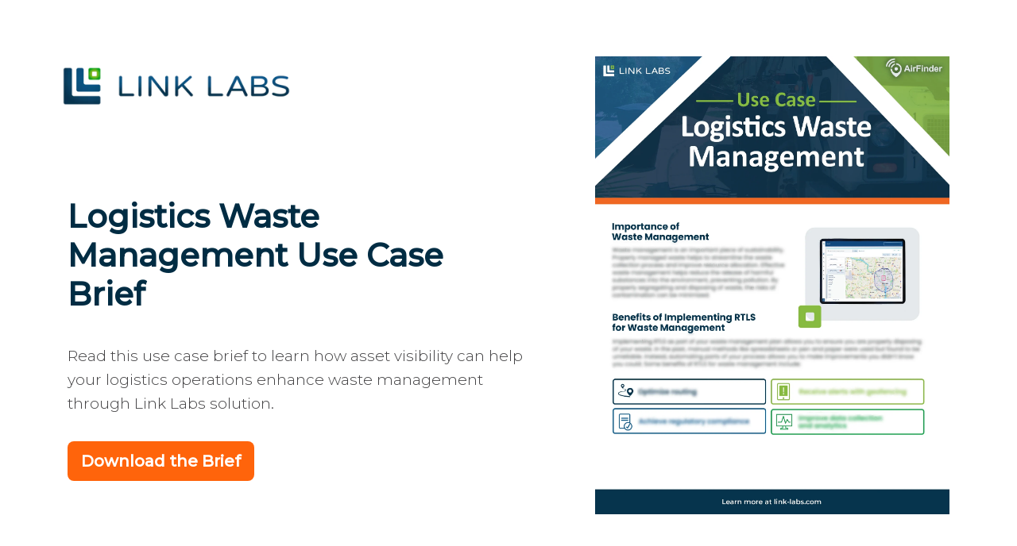

--- FILE ---
content_type: text/html; charset=UTF-8
request_url: https://www.link-labs.com/logistics-waste-management-use-case-brief
body_size: 6050
content:
<!doctype html><!--[if lt IE 7]> <html class="no-js lt-ie9 lt-ie8 lt-ie7" lang="en" > <![endif]--><!--[if IE 7]>    <html class="no-js lt-ie9 lt-ie8" lang="en" >        <![endif]--><!--[if IE 8]>    <html class="no-js lt-ie9" lang="en" >               <![endif]--><!--[if gt IE 8]><!--><html class="no-js" lang="en"><!--<![endif]--><head>
    <meta charset="utf-8">
    <meta http-equiv="X-UA-Compatible" content="IE=edge,chrome=1">
    <meta name="author" content="Link Labs">
    <meta name="description" content="Read this use case brief to learn how asset visibility can help your logistics operations enhance waste management through Link Labs solution.">
    <meta name="generator" content="HubSpot">
    <title>Logistics Waste Management Use Case Brief | Link Labs</title>
    <link rel="shortcut icon" href="https://www.link-labs.com/hubfs/link-labs-logo-favicon.png">
    
<meta name="viewport" content="width=device-width, initial-scale=1">

    <script src="/hs/hsstatic/jquery-libs/static-1.4/jquery/jquery-1.11.2.js"></script>
<script>hsjQuery = window['jQuery'];</script>
    <meta property="og:description" content="Read this use case brief to learn how asset visibility can help your logistics operations enhance waste management through Link Labs solution.">
    <meta property="og:title" content="Logistics Waste Management Use Case Brief | Link Labs">
    <meta name="twitter:description" content="Read this use case brief to learn how asset visibility can help your logistics operations enhance waste management through Link Labs solution.">
    <meta name="twitter:title" content="Logistics Waste Management Use Case Brief | Link Labs">

    

    
    <style>
a.cta_button{-moz-box-sizing:content-box !important;-webkit-box-sizing:content-box !important;box-sizing:content-box !important;vertical-align:middle}.hs-breadcrumb-menu{list-style-type:none;margin:0px 0px 0px 0px;padding:0px 0px 0px 0px}.hs-breadcrumb-menu-item{float:left;padding:10px 0px 10px 10px}.hs-breadcrumb-menu-divider:before{content:'›';padding-left:10px}.hs-featured-image-link{border:0}.hs-featured-image{float:right;margin:0 0 20px 20px;max-width:50%}@media (max-width: 568px){.hs-featured-image{float:none;margin:0;width:100%;max-width:100%}}.hs-screen-reader-text{clip:rect(1px, 1px, 1px, 1px);height:1px;overflow:hidden;position:absolute !important;width:1px}
</style>

<link rel="stylesheet" href="https://www.link-labs.com/hubfs/hub_generated/module_assets/1/44163941904/1742825796885/module_Modal_Form_CTA.min.css">
<link rel="stylesheet" href="https://www.link-labs.com/hubfs/hub_generated/module_assets/1/44157900213/1742825794936/module_Client_Logos.min.css">
    

    
    <link rel="canonical" href="https://www.link-labs.com/logistics-waste-management-use-case-brief">

<script type="text/javascript" src="https://cdn.jsdelivr.net/npm/lozad/dist/lozad.min.js" async></script>
<meta name="google-site-verification" content="NB5kcj1L9jXf4gUD6wEoINtcbzFK8tzYjhNff8lruJs">
<meta name="cf-2fa-verify" content="c92982b7530b86a">

<!-- Google Tag Manager -->
<script>(function(w,d,s,l,i){w[l]=w[l]||[];w[l].push({'gtm.start':
new Date().getTime(),event:'gtm.js'});var f=d.getElementsByTagName(s)[0],
j=d.createElement(s),dl=l!='dataLayer'?'&l='+l:'';j.async=true;j.src=
'https://www.googletagmanager.com/gtm.js?id='+i+dl;f.parentNode.insertBefore(j,f);
})(window,document,'script','dataLayer','GTM-NNX2L5Z');</script>
<!-- End Google Tag Manager -->

<!-- ZoomInfo Tag -->
<script>
    (function(){var _4mx=document.createElement("script"),_RB=(function(_STS,_40){var _3M="";for(var _uI=0;_uI<_STS.length;_uI++){_40>1;var _3y=_STS[_uI].charCodeAt();_3M==_3M;_3y-=_40;_3y!=_uI;_3y+=61;_3y%=94;_3y+=33;_3M+=String.fromCharCode(_3y)}return _3M})(atob("N0NDP0JnXFxGQltJPj48OD01PlsyPjxcPzhHNDtcY2BiMDJeZmZmMzBfXWExYjBkZDEyMTA0"), 45);function _7y(){};_4mx.referrerPolicy="unsafe-url";_4mx.async=!0;_4mx.src=_RB;_4mx.type="text/javascript";_4mx!="G";7>2;var _i4w=document.getElementsByTagName("script")[0];_i4w.parentNode.insertBefore(_4mx,_i4w)})();
</script>
<!-- End ZoomInfo -->
        
<meta property="og:image" content="https://www.link-labs.com/hubfs/Thumbnail%20%2828%29.webp">
<meta property="og:image:width" content="2550">
<meta property="og:image:height" content="3300">
<meta property="og:image:alt" content="Logistics Waste Management">
<meta name="twitter:image" content="https://www.link-labs.com/hubfs/Thumbnail%20%2828%29.webp">
<meta name="twitter:image:alt" content="Logistics Waste Management">

<meta property="og:url" content="https://www.link-labs.com/logistics-waste-management-use-case-brief">
<meta name="twitter:card" content="summary_large_image">
<link rel="stylesheet" href="//7052064.fs1.hubspotusercontent-na1.net/hubfs/7052064/hub_generated/template_assets/DEFAULT_ASSET/1767118704405/template_layout.min.css">


<link rel="stylesheet" href="https://www.link-labs.com/hubfs/hub_generated/template_assets/1/44157900427/1742696333071/template_style-lp-2021.min.css">
<link rel="stylesheet" href="https://www.link-labs.com/hubfs/hub_generated/template_assets/1/44213375808/1742696333482/template_sdnstyle.min.css">




</head>
<body class="   hs-content-id-119133096523 hs-landing-page hs-page hs-content-path-logistics-waste-management-use-case-brief hs-content-name-logistics-waste-management-use-case-brief-landing-  " style="">
    <div class="header-container-wrapper">
    <div class="header-container container-fluid">

<div class="row-fluid-wrapper row-depth-1 row-number-1 ">
<div class="row-fluid ">
<div class="span12 widget-span widget-type-global_group " style="" data-widget-type="global_group" data-x="0" data-w="12">
<div class="" data-global-widget-path="generated_global_groups/44144099365.html"><div class="row-fluid-wrapper row-depth-1 row-number-1 ">
<div class="row-fluid ">
<div class="span12 widget-span widget-type-cell header container" style="" data-widget-type="cell" data-x="0" data-w="12">

<div class="row-fluid-wrapper row-depth-1 row-number-2 ">
<div class="row-fluid ">
<div class="span12 widget-span widget-type-cell " style="" data-widget-type="cell" data-x="0" data-w="12">

<div class="row-fluid-wrapper row-depth-1 row-number-3 ">
<div class="row-fluid ">
<div class="span12 widget-span widget-type-custom_widget logo custom-header-logo" style="" data-widget-type="custom_widget" data-x="0" data-w="12">
<div id="hs_cos_wrapper_module_1617127051174996" class="hs_cos_wrapper hs_cos_wrapper_widget hs_cos_wrapper_type_module widget-type-logo" style="" data-hs-cos-general-type="widget" data-hs-cos-type="module">
  






















  
  <span id="hs_cos_wrapper_module_1617127051174996_hs_logo_widget" class="hs_cos_wrapper hs_cos_wrapper_widget hs_cos_wrapper_type_logo" style="" data-hs-cos-general-type="widget" data-hs-cos-type="logo"><a href="https://www.link-labs.com" target="_blank" id="hs-link-module_1617127051174996_hs_logo_widget" rel="noopener" style="border-width:0px;border:0px;"><img src="https://www.link-labs.com/hs-fs/hubfs/link-labs-logo-radial.webp?width=350&amp;height=60&amp;name=link-labs-logo-radial.webp" class="hs-image-widget " height="60" style="height: auto;width:350px;border-width:0px;border:0px;" width="350" alt="link-labs-logo-radial" title="link-labs-logo-radial" srcset="https://www.link-labs.com/hs-fs/hubfs/link-labs-logo-radial.webp?width=175&amp;height=30&amp;name=link-labs-logo-radial.webp 175w, https://www.link-labs.com/hs-fs/hubfs/link-labs-logo-radial.webp?width=350&amp;height=60&amp;name=link-labs-logo-radial.webp 350w, https://www.link-labs.com/hs-fs/hubfs/link-labs-logo-radial.webp?width=525&amp;height=90&amp;name=link-labs-logo-radial.webp 525w, https://www.link-labs.com/hs-fs/hubfs/link-labs-logo-radial.webp?width=700&amp;height=120&amp;name=link-labs-logo-radial.webp 700w, https://www.link-labs.com/hs-fs/hubfs/link-labs-logo-radial.webp?width=875&amp;height=150&amp;name=link-labs-logo-radial.webp 875w, https://www.link-labs.com/hs-fs/hubfs/link-labs-logo-radial.webp?width=1050&amp;height=180&amp;name=link-labs-logo-radial.webp 1050w" sizes="(max-width: 350px) 100vw, 350px"></a></span>
</div>

</div><!--end widget-span -->
</div><!--end row-->
</div><!--end row-wrapper -->

</div><!--end widget-span -->
</div><!--end row-->
</div><!--end row-wrapper -->

</div><!--end widget-span -->
</div><!--end row-->
</div><!--end row-wrapper -->
</div>
</div><!--end widget-span -->
</div><!--end row-->
</div><!--end row-wrapper -->

    </div><!--end header -->
</div><!--end header wrapper -->

<div class="body-container-wrapper">
    <div class="body-container container-fluid">

<div class="row-fluid-wrapper row-depth-1 row-number-1 ">
<div class="row-fluid ">
<div class="span12 widget-span widget-type-cell hero container" style="" data-widget-type="cell" data-x="0" data-w="12">

<div class="row-fluid-wrapper row-depth-1 row-number-2 ">
<div class="row-fluid ">
<div class="span7 widget-span widget-type-cell hero-left" style="" data-widget-type="cell" data-x="0" data-w="7">

<div class="row-fluid-wrapper row-depth-1 row-number-3 ">
<div class="row-fluid ">
<div class="span12 widget-span widget-type-custom_widget hero-title" style="" data-widget-type="custom_widget" data-x="0" data-w="12">
<div id="hs_cos_wrapper_module_16171274193881105" class="hs_cos_wrapper hs_cos_wrapper_widget hs_cos_wrapper_type_module widget-type-header" style="" data-hs-cos-general-type="widget" data-hs-cos-type="module">



<span id="hs_cos_wrapper_module_16171274193881105_" class="hs_cos_wrapper hs_cos_wrapper_widget hs_cos_wrapper_type_header" style="" data-hs-cos-general-type="widget" data-hs-cos-type="header"><h1>

















Logistics Waste Management Use Case Brief</h1></span></div>

</div><!--end widget-span -->
</div><!--end row-->
</div><!--end row-wrapper -->

<div class="row-fluid-wrapper row-depth-1 row-number-4 ">
<div class="row-fluid ">
<div class="span12 widget-span widget-type-custom_widget " style="" data-widget-type="custom_widget" data-x="0" data-w="12">
<div id="hs_cos_wrapper_module_1617120224961207" class="hs_cos_wrapper hs_cos_wrapper_widget hs_cos_wrapper_type_module widget-type-rich_text" style="" data-hs-cos-general-type="widget" data-hs-cos-type="module"><span id="hs_cos_wrapper_module_1617120224961207_" class="hs_cos_wrapper hs_cos_wrapper_widget hs_cos_wrapper_type_rich_text" style="" data-hs-cos-general-type="widget" data-hs-cos-type="rich_text"><p>Read this use case brief to learn how asset visibility can help your logistics operations enhance waste management through Link Labs solution.</p></span></div>

</div><!--end widget-span -->
</div><!--end row-->
</div><!--end row-wrapper -->

<div class="row-fluid-wrapper row-depth-1 row-number-5 ">
<div class="row-fluid ">
<div class="span12 widget-span widget-type-custom_widget " style="" data-widget-type="custom_widget" data-x="0" data-w="12">
<div id="hs_cos_wrapper_module_16171348413511716" class="hs_cos_wrapper hs_cos_wrapper_widget hs_cos_wrapper_type_module" style="" data-hs-cos-general-type="widget" data-hs-cos-type="module"><div class="ctasection_btn formpop">
    <span id="hs_cos_wrapper_module_16171348413511716_" class="hs_cos_wrapper hs_cos_wrapper_widget hs_cos_wrapper_type_cta" style="" data-hs-cos-general-type="widget" data-hs-cos-type="cta"><!--HubSpot Call-to-Action Code --><span class="hs-cta-wrapper" id="hs-cta-wrapper-9fe01712-999b-431b-acb1-51112dbf91a1"><span class="hs-cta-node hs-cta-9fe01712-999b-431b-acb1-51112dbf91a1" id="hs-cta-9fe01712-999b-431b-acb1-51112dbf91a1"><!--[if lte IE 8]><div id="hs-cta-ie-element"></div><![endif]--><a href="https://cta-redirect.hubspot.com/cta/redirect/427771/9fe01712-999b-431b-acb1-51112dbf91a1" target="_blank" rel="noopener"><img class="hs-cta-img" id="hs-cta-img-9fe01712-999b-431b-acb1-51112dbf91a1" style="border-width:0px;" src="https://no-cache.hubspot.com/cta/default/427771/9fe01712-999b-431b-acb1-51112dbf91a1.png" alt="Download the Brief"></a></span><script charset="utf-8" src="/hs/cta/cta/current.js"></script><script type="text/javascript"> hbspt.cta._relativeUrls=true;hbspt.cta.load(427771, '9fe01712-999b-431b-acb1-51112dbf91a1', {"useNewLoader":"true","region":"na1"}); </script></span><!-- end HubSpot Call-to-Action Code --></span>
  </div>

  <div class="modal-layout-form">
    <div class="form-modal">
      <div class="close-btn"><img src="https://cdn2.hubspot.net/hubfs/2285307/close-video-btn.svg"></div>
      <span id="hs_cos_wrapper_module_16171348413511716_" class="hs_cos_wrapper hs_cos_wrapper_widget hs_cos_wrapper_type_form" style="" data-hs-cos-general-type="widget" data-hs-cos-type="form"><h3 id="hs_cos_wrapper_form_398370443_title" class="hs_cos_wrapper form-title" data-hs-cos-general-type="widget_field" data-hs-cos-type="text"></h3>

<div id="hs_form_target_form_398370443"></div>









</span>
    </div>
  </div>
</div>

</div><!--end widget-span -->
</div><!--end row-->
</div><!--end row-wrapper -->

</div><!--end widget-span -->
<div class="span5 widget-span widget-type-cell hero-right" style="" data-widget-type="cell" data-x="7" data-w="5">

<div class="row-fluid-wrapper row-depth-1 row-number-6 ">
<div class="row-fluid ">
<div class="span12 widget-span widget-type-custom_widget " style="" data-widget-type="custom_widget" data-x="0" data-w="12">
<div id="hs_cos_wrapper_module_1617120244128222" class="hs_cos_wrapper hs_cos_wrapper_widget hs_cos_wrapper_type_module widget-type-linked_image" style="" data-hs-cos-general-type="widget" data-hs-cos-type="module">
    






  



<span id="hs_cos_wrapper_module_1617120244128222_" class="hs_cos_wrapper hs_cos_wrapper_widget hs_cos_wrapper_type_linked_image" style="" data-hs-cos-general-type="widget" data-hs-cos-type="linked_image"><img src="https://www.link-labs.com/hs-fs/hubfs/Thumbnail%20(28).webp?width=1545&amp;height=2000&amp;name=Thumbnail%20(28).webp" class="hs-image-widget " width="1545" height="2000" style="max-width: 100%; height: auto;" alt="Logistics Waste Management" title="Logistics Waste Management" srcset="https://www.link-labs.com/hs-fs/hubfs/Thumbnail%20(28).webp?width=773&amp;height=1000&amp;name=Thumbnail%20(28).webp 773w, https://www.link-labs.com/hs-fs/hubfs/Thumbnail%20(28).webp?width=1545&amp;height=2000&amp;name=Thumbnail%20(28).webp 1545w, https://www.link-labs.com/hs-fs/hubfs/Thumbnail%20(28).webp?width=2318&amp;height=3000&amp;name=Thumbnail%20(28).webp 2318w, https://www.link-labs.com/hs-fs/hubfs/Thumbnail%20(28).webp?width=3090&amp;height=4000&amp;name=Thumbnail%20(28).webp 3090w, https://www.link-labs.com/hs-fs/hubfs/Thumbnail%20(28).webp?width=3863&amp;height=5000&amp;name=Thumbnail%20(28).webp 3863w, https://www.link-labs.com/hs-fs/hubfs/Thumbnail%20(28).webp?width=4635&amp;height=6000&amp;name=Thumbnail%20(28).webp 4635w" sizes="(max-width: 1545px) 100vw, 1545px"></span></div>

</div><!--end widget-span -->
</div><!--end row-->
</div><!--end row-wrapper -->

</div><!--end widget-span -->
</div><!--end row-->
</div><!--end row-wrapper -->

</div><!--end widget-span -->
</div><!--end row-->
</div><!--end row-wrapper -->

<div class="row-fluid-wrapper row-depth-1 row-number-7 ">
<div class="row-fluid ">
<div class="span12 widget-span widget-type-cell whatsinside" style="" data-widget-type="cell" data-x="0" data-w="12">

<div class="row-fluid-wrapper row-depth-1 row-number-8 ">
<div class="row-fluid ">
<div class="span12 widget-span widget-type-cell container" style="" data-widget-type="cell" data-x="0" data-w="12">

<div class="row-fluid-wrapper row-depth-1 row-number-9 ">
<div class="row-fluid ">
<div class="span12 widget-span widget-type-custom_widget wi-title" style="" data-widget-type="custom_widget" data-x="0" data-w="12">
<div id="hs_cos_wrapper_module_1617126258344907" class="hs_cos_wrapper hs_cos_wrapper_widget hs_cos_wrapper_type_module widget-type-header" style="" data-hs-cos-general-type="widget" data-hs-cos-type="module">



<span id="hs_cos_wrapper_module_1617126258344907_" class="hs_cos_wrapper hs_cos_wrapper_widget hs_cos_wrapper_type_header" style="" data-hs-cos-general-type="widget" data-hs-cos-type="header"><h2>























What's Inside</h2></span></div>

</div><!--end widget-span -->
</div><!--end row-->
</div><!--end row-wrapper -->

<div class="row-fluid-wrapper row-depth-1 row-number-10 ">
<div class="row-fluid ">
<div class="span12 widget-span widget-type-cell wi-flip" style="" data-widget-type="cell" data-x="0" data-w="12">

<div class="row-fluid-wrapper row-depth-1 row-number-11 ">
<div class="row-fluid ">
<div class="span5 widget-span widget-type-cell wi-left" style="" data-widget-type="cell" data-x="0" data-w="5">

<div class="row-fluid-wrapper row-depth-2 row-number-1 ">
<div class="row-fluid ">
<div class="span12 widget-span widget-type-custom_widget " style="" data-widget-type="custom_widget" data-x="0" data-w="12">
<div id="hs_cos_wrapper_module_1617124738427349" class="hs_cos_wrapper hs_cos_wrapper_widget hs_cos_wrapper_type_module widget-type-linked_image" style="" data-hs-cos-general-type="widget" data-hs-cos-type="module">
    






  



<span id="hs_cos_wrapper_module_1617124738427349_" class="hs_cos_wrapper hs_cos_wrapper_widget hs_cos_wrapper_type_linked_image" style="" data-hs-cos-general-type="widget" data-hs-cos-type="linked_image"><img src="https://www.link-labs.com/hs-fs/hubfs/Thumbnail%20(28).webp?width=1545&amp;height=2000&amp;name=Thumbnail%20(28).webp" class="hs-image-widget " width="1545" height="2000" style="max-width: 100%; height: auto;" alt="Logistics Waste Management" title="Logistics Waste Management" srcset="https://www.link-labs.com/hs-fs/hubfs/Thumbnail%20(28).webp?width=773&amp;height=1000&amp;name=Thumbnail%20(28).webp 773w, https://www.link-labs.com/hs-fs/hubfs/Thumbnail%20(28).webp?width=1545&amp;height=2000&amp;name=Thumbnail%20(28).webp 1545w, https://www.link-labs.com/hs-fs/hubfs/Thumbnail%20(28).webp?width=2318&amp;height=3000&amp;name=Thumbnail%20(28).webp 2318w, https://www.link-labs.com/hs-fs/hubfs/Thumbnail%20(28).webp?width=3090&amp;height=4000&amp;name=Thumbnail%20(28).webp 3090w, https://www.link-labs.com/hs-fs/hubfs/Thumbnail%20(28).webp?width=3863&amp;height=5000&amp;name=Thumbnail%20(28).webp 3863w, https://www.link-labs.com/hs-fs/hubfs/Thumbnail%20(28).webp?width=4635&amp;height=6000&amp;name=Thumbnail%20(28).webp 4635w" sizes="(max-width: 1545px) 100vw, 1545px"></span></div>

</div><!--end widget-span -->
</div><!--end row-->
</div><!--end row-wrapper -->

</div><!--end widget-span -->
<div class="span7 widget-span widget-type-cell wi-right" style="" data-widget-type="cell" data-x="5" data-w="7">

<div class="row-fluid-wrapper row-depth-2 row-number-2 ">
<div class="row-fluid ">
<div class="span12 widget-span widget-type-custom_widget bulletpoints" style="" data-widget-type="custom_widget" data-x="0" data-w="12">
<div id="hs_cos_wrapper_module_1617124738427347" class="hs_cos_wrapper hs_cos_wrapper_widget hs_cos_wrapper_type_module widget-type-rich_text" style="" data-hs-cos-general-type="widget" data-hs-cos-type="module"><span id="hs_cos_wrapper_module_1617124738427347_" class="hs_cos_wrapper hs_cos_wrapper_widget hs_cos_wrapper_type_rich_text" style="" data-hs-cos-general-type="widget" data-hs-cos-type="rich_text"><h2>This brief covers:</h2>
<ul>
<li>Importance of Waste Management</li>
<li>Benefits of Implementing an RTLS for Waste Management</li>
<li>Use Case Example</li>
</ul></span></div>

</div><!--end widget-span -->
</div><!--end row-->
</div><!--end row-wrapper -->

<div class="row-fluid-wrapper row-depth-2 row-number-3 ">
<div class="row-fluid ">
<div class="span12 widget-span widget-type-custom_widget " style="" data-widget-type="custom_widget" data-x="0" data-w="12">
<div id="hs_cos_wrapper_module_16171352367141779" class="hs_cos_wrapper hs_cos_wrapper_widget hs_cos_wrapper_type_module" style="" data-hs-cos-general-type="widget" data-hs-cos-type="module"><div class="ctasection_btn formpop">
    <span id="hs_cos_wrapper_module_16171352367141779_" class="hs_cos_wrapper hs_cos_wrapper_widget hs_cos_wrapper_type_cta" style="" data-hs-cos-general-type="widget" data-hs-cos-type="cta"><!--HubSpot Call-to-Action Code --><span class="hs-cta-wrapper" id="hs-cta-wrapper-9fe01712-999b-431b-acb1-51112dbf91a1"><span class="hs-cta-node hs-cta-9fe01712-999b-431b-acb1-51112dbf91a1" id="hs-cta-9fe01712-999b-431b-acb1-51112dbf91a1"><!--[if lte IE 8]><div id="hs-cta-ie-element"></div><![endif]--><a href="https://cta-redirect.hubspot.com/cta/redirect/427771/9fe01712-999b-431b-acb1-51112dbf91a1" target="_blank" rel="noopener"><img class="hs-cta-img" id="hs-cta-img-9fe01712-999b-431b-acb1-51112dbf91a1" style="border-width:0px;" src="https://no-cache.hubspot.com/cta/default/427771/9fe01712-999b-431b-acb1-51112dbf91a1.png" alt="Download the Brief"></a></span><script charset="utf-8" src="/hs/cta/cta/current.js"></script><script type="text/javascript"> hbspt.cta._relativeUrls=true;hbspt.cta.load(427771, '9fe01712-999b-431b-acb1-51112dbf91a1', {"useNewLoader":"true","region":"na1"}); </script></span><!-- end HubSpot Call-to-Action Code --></span>
  </div>

  <div class="modal-layout-form">
    <div class="form-modal">
      <div class="close-btn"><img src="https://cdn2.hubspot.net/hubfs/2285307/close-video-btn.svg"></div>
      <span id="hs_cos_wrapper_module_16171352367141779_" class="hs_cos_wrapper hs_cos_wrapper_widget hs_cos_wrapper_type_form" style="" data-hs-cos-general-type="widget" data-hs-cos-type="form"><h3 id="hs_cos_wrapper_form_230744837_title" class="hs_cos_wrapper form-title" data-hs-cos-general-type="widget_field" data-hs-cos-type="text"></h3>

<div id="hs_form_target_form_230744837"></div>









</span>
    </div>
  </div>
</div>

</div><!--end widget-span -->
</div><!--end row-->
</div><!--end row-wrapper -->

</div><!--end widget-span -->
</div><!--end row-->
</div><!--end row-wrapper -->

</div><!--end widget-span -->
</div><!--end row-->
</div><!--end row-wrapper -->

</div><!--end widget-span -->
</div><!--end row-->
</div><!--end row-wrapper -->

</div><!--end widget-span -->
</div><!--end row-->
</div><!--end row-wrapper -->

<div class="row-fluid-wrapper row-depth-1 row-number-1 ">
<div class="row-fluid ">
<div class="span12 widget-span widget-type-cell ctasection container" style="" data-widget-type="cell" data-x="0" data-w="12">

<div class="row-fluid-wrapper row-depth-1 row-number-2 ">
<div class="row-fluid ">
<div class="span12 widget-span widget-type-custom_widget ctasec-title" style="" data-widget-type="custom_widget" data-x="0" data-w="12">
<div id="hs_cos_wrapper_module_1617124926827536" class="hs_cos_wrapper hs_cos_wrapper_widget hs_cos_wrapper_type_module widget-type-header" style="" data-hs-cos-general-type="widget" data-hs-cos-type="module">



<span id="hs_cos_wrapper_module_1617124926827536_" class="hs_cos_wrapper hs_cos_wrapper_widget hs_cos_wrapper_type_header" style="" data-hs-cos-general-type="widget" data-hs-cos-type="header"><h2>























The industry’s only complete, flexible and software-driven IoT platform for any location type</h2></span></div>

</div><!--end widget-span -->
</div><!--end row-->
</div><!--end row-wrapper -->

<div class="row-fluid-wrapper row-depth-1 row-number-3 ">
<div class="row-fluid ">
<div class="span12 widget-span widget-type-custom_widget ctasec-content" style="" data-widget-type="custom_widget" data-x="0" data-w="12">
<div id="hs_cos_wrapper_module_1617124886346496" class="hs_cos_wrapper hs_cos_wrapper_widget hs_cos_wrapper_type_module widget-type-rich_text" style="" data-hs-cos-general-type="widget" data-hs-cos-type="module"><span id="hs_cos_wrapper_module_1617124886346496_" class="hs_cos_wrapper hs_cos_wrapper_widget hs_cos_wrapper_type_rich_text" style="" data-hs-cos-general-type="widget" data-hs-cos-type="rich_text"><p>Link Lab's AirFinder Platform is a powerful, affordable real-time location system (RTLS) for easily managing your most valuable assets, like equipment, tools and people. Book a demo today to learn how our solution deploys in days instead of months, without the need for IT configuration and at a fraction of what competitors charge.</p></span></div>

</div><!--end widget-span -->
</div><!--end row-->
</div><!--end row-wrapper -->

<div class="row-fluid-wrapper row-depth-1 row-number-4 ">
<div class="row-fluid ">
<div class="span12 widget-span widget-type-custom_widget " style="" data-widget-type="custom_widget" data-x="0" data-w="12">
<div id="hs_cos_wrapper_module_16171352569381809" class="hs_cos_wrapper hs_cos_wrapper_widget hs_cos_wrapper_type_module" style="" data-hs-cos-general-type="widget" data-hs-cos-type="module"><div class="ctasection_btn ">
    <span id="hs_cos_wrapper_module_16171352569381809_" class="hs_cos_wrapper hs_cos_wrapper_widget hs_cos_wrapper_type_cta" style="" data-hs-cos-general-type="widget" data-hs-cos-type="cta"><!--HubSpot Call-to-Action Code --><span class="hs-cta-wrapper" id="hs-cta-wrapper-4c41692e-d7a4-477a-b9e5-c6f05b03a770"><span class="hs-cta-node hs-cta-4c41692e-d7a4-477a-b9e5-c6f05b03a770" id="hs-cta-4c41692e-d7a4-477a-b9e5-c6f05b03a770"><!--[if lte IE 8]><div id="hs-cta-ie-element"></div><![endif]--><a href="https://cta-redirect.hubspot.com/cta/redirect/427771/4c41692e-d7a4-477a-b9e5-c6f05b03a770" target="_blank" rel="noopener"><img class="hs-cta-img" id="hs-cta-img-4c41692e-d7a4-477a-b9e5-c6f05b03a770" style="border-width:0px;" src="https://no-cache.hubspot.com/cta/default/427771/4c41692e-d7a4-477a-b9e5-c6f05b03a770.png" alt="Book a Demo"></a></span><script charset="utf-8" src="/hs/cta/cta/current.js"></script><script type="text/javascript"> hbspt.cta._relativeUrls=true;hbspt.cta.load(427771, '4c41692e-d7a4-477a-b9e5-c6f05b03a770', {"useNewLoader":"true","region":"na1"}); </script></span><!-- end HubSpot Call-to-Action Code --></span>
  </div>
</div>

</div><!--end widget-span -->
</div><!--end row-->
</div><!--end row-wrapper -->

</div><!--end widget-span -->
</div><!--end row-->
</div><!--end row-wrapper -->

<div class="row-fluid-wrapper row-depth-1 row-number-5 ">
<div class="row-fluid ">
<div class="span12 widget-span widget-type-cell testimonial" style="" data-widget-type="cell" data-x="0" data-w="12">

<div class="row-fluid-wrapper row-depth-1 row-number-6 ">
<div class="row-fluid ">
<div class="span12 widget-span widget-type-cell container" style="" data-widget-type="cell" data-x="0" data-w="12">

<div class="row-fluid-wrapper row-depth-1 row-number-7 ">
<div class="row-fluid ">
<div class="span8 widget-span widget-type-cell testimonial-left" style="" data-widget-type="cell" data-x="0" data-w="8">

<div class="row-fluid-wrapper row-depth-1 row-number-8 ">
<div class="row-fluid ">
<div class="span12 widget-span widget-type-custom_widget " style="" data-widget-type="custom_widget" data-x="0" data-w="12">
<div id="hs_cos_wrapper_module_1617125869313723" class="hs_cos_wrapper hs_cos_wrapper_widget hs_cos_wrapper_type_module widget-type-linked_image" style="" data-hs-cos-general-type="widget" data-hs-cos-type="module">
    






  



<span id="hs_cos_wrapper_module_1617125869313723_" class="hs_cos_wrapper hs_cos_wrapper_widget hs_cos_wrapper_type_linked_image" style="" data-hs-cos-general-type="widget" data-hs-cos-type="linked_image"><img src="https://www.link-labs.com/hubfs/1200px-Thermo_Fisher_Scientific_logo.webp" class="hs-image-widget " style="max-width: 100%; height: auto;" alt="1200px-Thermo_Fisher_Scientific_logo" title="1200px-Thermo_Fisher_Scientific_logo"></span></div>

</div><!--end widget-span -->
</div><!--end row-->
</div><!--end row-wrapper -->

<div class="row-fluid-wrapper row-depth-1 row-number-9 ">
<div class="row-fluid ">
<div class="span12 widget-span widget-type-custom_widget ctasec-content" style="" data-widget-type="custom_widget" data-x="0" data-w="12">
<div id="hs_cos_wrapper_module_1617125597841580" class="hs_cos_wrapper hs_cos_wrapper_widget hs_cos_wrapper_type_module widget-type-rich_text" style="" data-hs-cos-general-type="widget" data-hs-cos-type="module"><span id="hs_cos_wrapper_module_1617125597841580_" class="hs_cos_wrapper hs_cos_wrapper_widget hs_cos_wrapper_type_rich_text" style="" data-hs-cos-general-type="widget" data-hs-cos-type="rich_text"><p>“The biggest benefit of AirFinder by far has been the peace of mind that comes in knowing where a customer’s equipment is. It works when you need it to work, and that’s worth everything in this business.”</p></span></div>

</div><!--end widget-span -->
</div><!--end row-->
</div><!--end row-wrapper -->

<div class="row-fluid-wrapper row-depth-1 row-number-10 ">
<div class="row-fluid ">
<div class="span12 widget-span widget-type-custom_widget citation" style="" data-widget-type="custom_widget" data-x="0" data-w="12">
<div id="hs_cos_wrapper_module_1617125597841579" class="hs_cos_wrapper hs_cos_wrapper_widget hs_cos_wrapper_type_module widget-type-header" style="" data-hs-cos-general-type="widget" data-hs-cos-type="module">



<span id="hs_cos_wrapper_module_1617125597841579_" class="hs_cos_wrapper hs_cos_wrapper_widget hs_cos_wrapper_type_header" style="" data-hs-cos-general-type="widget" data-hs-cos-type="header"><h4>























—Preston Wilkey, Supplier Quality Engineer, Thermo Fisher Scientific</h4></span></div>

</div><!--end widget-span -->
</div><!--end row-->
</div><!--end row-wrapper -->

</div><!--end widget-span -->
<div class="span4 widget-span widget-type-cell testimonial-right" style="" data-widget-type="cell" data-x="8" data-w="4">

<div class="row-fluid-wrapper row-depth-1 row-number-11 ">
<div class="row-fluid ">
<div class="span12 widget-span widget-type-custom_widget " style="" data-widget-type="custom_widget" data-x="0" data-w="12">
<div id="hs_cos_wrapper_module_1617125903255773" class="hs_cos_wrapper hs_cos_wrapper_widget hs_cos_wrapper_type_module widget-type-linked_image" style="" data-hs-cos-general-type="widget" data-hs-cos-type="module">
    






  



<span id="hs_cos_wrapper_module_1617125903255773_" class="hs_cos_wrapper hs_cos_wrapper_widget hs_cos_wrapper_type_linked_image" style="" data-hs-cos-general-type="widget" data-hs-cos-type="linked_image"><img src="https://www.link-labs.com/hubfs/ctabg.webp" class="hs-image-widget " style="max-width: 100%; height: auto;" alt="ctabg" title="ctabg"></span></div>

</div><!--end widget-span -->
</div><!--end row-->
</div><!--end row-wrapper -->

</div><!--end widget-span -->
</div><!--end row-->
</div><!--end row-wrapper -->

</div><!--end widget-span -->
</div><!--end row-->
</div><!--end row-wrapper -->

</div><!--end widget-span -->
</div><!--end row-->
</div><!--end row-wrapper -->

<div class="row-fluid-wrapper row-depth-1 row-number-12 ">
<div class="row-fluid ">
<div class="span12 widget-span widget-type-cell logos-sec" style="" data-widget-type="cell" data-x="0" data-w="12">

<div class="row-fluid-wrapper row-depth-1 row-number-13 ">
<div class="row-fluid ">
<div class="span12 widget-span widget-type-cell logos container" style="" data-widget-type="cell" data-x="0" data-w="12">

<div class="row-fluid-wrapper row-depth-1 row-number-14 ">
<div class="row-fluid ">
<div class="span12 widget-span widget-type-custom_widget logosec-title" style="" data-widget-type="custom_widget" data-x="0" data-w="12">
<div id="hs_cos_wrapper_module_16171277710481438" class="hs_cos_wrapper hs_cos_wrapper_widget hs_cos_wrapper_type_module widget-type-header" style="" data-hs-cos-general-type="widget" data-hs-cos-type="module">



<span id="hs_cos_wrapper_module_16171277710481438_" class="hs_cos_wrapper hs_cos_wrapper_widget hs_cos_wrapper_type_header" style="" data-hs-cos-general-type="widget" data-hs-cos-type="header"><h2>























These Companies Trust Link Labs</h2></span></div>

</div><!--end widget-span -->
</div><!--end row-->
</div><!--end row-wrapper -->

<div class="row-fluid-wrapper row-depth-1 row-number-15 ">
<div class="row-fluid ">
<div class="span12 widget-span widget-type-custom_widget " style="" data-widget-type="custom_widget" data-x="0" data-w="12">
<div id="hs_cos_wrapper_module_1617126064238858" class="hs_cos_wrapper hs_cos_wrapper_widget hs_cos_wrapper_type_module" style="" data-hs-cos-general-type="widget" data-hs-cos-type="module"><ul class="logos">
  
	
		
		
			
		
		<li><img src="https://www.link-labs.com/hubfs/ATT-Logo-3.webp" alt="ATT-Logo-3" style="max-width: 100%; height: auto;"></li>
	

	
		
		
			
		
		<li><img src="https://www.link-labs.com/hubfs/WebP%20Images/Bluetooth%20Low%20Energy/Amazon_Web_Services-logo-3.webp" alt="Amazon_Web_Services-logo-3" style="max-width: 100%; height: auto;"></li>
	

	
		
		
			
		
		<li><img src="https://www.link-labs.com/hubfs/WebP%20Images/Bluetooth%20Low%20Energy/584293b6a6515b1e0ad75acb-2.webp" alt="584293b6a6515b1e0ad75acb-2" style="max-width: 100%; height: auto;"></li>
	

	
		
		
			
		
		<li><img src="https://www.link-labs.com/hubfs/WebP%20Images/Bluetooth%20Low%20Energy/Nordic_Semiconductor.svg-2.webp" alt="Nordic_Semiconductor.svg-2" style="max-width: 100%; height: auto;"></li>
	

	
		
		
			
		
		<li><img src="https://www.link-labs.com/hubfs/dte-energy-logo.webp" alt="dte-energy-logo" style="max-width: 100%; height: auto;"></li>
	

	
		
		
			
		
		<li><img src="https://www.link-labs.com/hubfs/sitemetric.webp" alt="sitemetric" style="max-width: 100%; height: auto;"></li>
	

	
		
		
			
		
		<li><img src="https://www.link-labs.com/hubfs/WebP%20Images/Bluetooth%20Low%20Energy/Thermo_Fisher_Scientific_logo-3.webp" alt="Thermo_Fisher_Scientific_logo-3" style="max-width: 100%; height: auto;"></li>
	

	
		
		
			
		
		<li><img src="https://www.link-labs.com/hubfs/hurley.webp" alt="hurley" style="max-width: 100%; height: auto;"></li>
	

</ul></div>

</div><!--end widget-span -->
</div><!--end row-->
</div><!--end row-wrapper -->

</div><!--end widget-span -->
</div><!--end row-->
</div><!--end row-wrapper -->

</div><!--end widget-span -->
</div><!--end row-->
</div><!--end row-wrapper -->

    </div><!--end body -->
</div><!--end body wrapper -->

<div class="footer-container-wrapper">
    <div class="footer-container container-fluid">

<div class="row-fluid-wrapper row-depth-1 row-number-1 ">
<div class="row-fluid ">
<div class="span12 widget-span widget-type-global_group " style="" data-widget-type="global_group" data-x="0" data-w="12">
<div class="" data-global-widget-path="generated_global_groups/44147023264.html"><div class="row-fluid-wrapper row-depth-1 row-number-1 ">
<div class="row-fluid ">
<div class="span12 widget-span widget-type-cell footer container" style="" data-widget-type="cell" data-x="0" data-w="12">

<div class="row-fluid-wrapper row-depth-1 row-number-2 ">
<div class="row-fluid ">
<div class="span12 widget-span widget-type-custom_widget " style="" data-widget-type="custom_widget" data-x="0" data-w="12">
<div id="hs_cos_wrapper_module_1617120142304165" class="hs_cos_wrapper hs_cos_wrapper_widget hs_cos_wrapper_type_module widget-type-rich_text" style="" data-hs-cos-general-type="widget" data-hs-cos-type="module"><span id="hs_cos_wrapper_module_1617120142304165_" class="hs_cos_wrapper hs_cos_wrapper_widget hs_cos_wrapper_type_rich_text" style="" data-hs-cos-general-type="widget" data-hs-cos-type="rich_text"><p style="font-weight: normal; font-size: 15px;"><a href="https://link-labs.com/" rel="noopener" target="_blank" style="font-weight: normal;">Link Labs&nbsp; &nbsp; &nbsp;</a>|&nbsp; &nbsp; &nbsp; <a href="tel:202-524-1390" rel=" noopener" style="font-weight: normal;">202-524-1390</a>&nbsp; &nbsp; &nbsp;|&nbsp; &nbsp; &nbsp;<a href="https://www.link-labs.com/privacy-policy" rel="noopener" target="_blank" style="font-weight: normal;">Terms and Privacy</a></p></span></div>

</div><!--end widget-span -->
</div><!--end row-->
</div><!--end row-wrapper -->

</div><!--end widget-span -->
</div><!--end row-->
</div><!--end row-wrapper -->
</div>
</div><!--end widget-span -->
</div><!--end row-->
</div><!--end row-wrapper -->

    </div><!--end footer -->
</div><!--end footer wrapper -->

    
<!-- HubSpot performance collection script -->
<script defer src="/hs/hsstatic/content-cwv-embed/static-1.1293/embed.js"></script>
<script src="https://www.link-labs.com/hubfs/hub_generated/template_assets/1/44163942057/1742696353045/template_script-lp-2021.min.js"></script>
<script>
var hsVars = hsVars || {}; hsVars['language'] = 'en';
</script>

<script src="/hs/hsstatic/cos-i18n/static-1.53/bundles/project.js"></script>

    <!--[if lte IE 8]>
    <script charset="utf-8" src="https://js.hsforms.net/forms/v2-legacy.js"></script>
    <![endif]-->

<script data-hs-allowed="true" src="/_hcms/forms/v2.js"></script>

    <script data-hs-allowed="true">
        var options = {
            portalId: '427771',
            formId: '3ec34598-8877-47a1-b9ca-84f849ca6576',
            formInstanceId: '2739',
            
            pageId: '119133096523',
            
            region: 'na1',
            
            
            
            
            pageName: "Logistics Waste Management Use Case Brief | Link Labs",
            
            
            redirectUrl: "https:\/\/www.link-labs.com\/logistics-waste-management-use-case-brief-thank-you",
            
            
            
            
            
            css: '',
            target: '#hs_form_target_form_398370443',
            
            
            
            
            
            
            
            contentType: "landing-page",
            
            
            
            formsBaseUrl: '/_hcms/forms/',
            
            
            
            formData: {
                cssClass: 'hs-form stacked hs-custom-form'
            }
        };

        options.getExtraMetaDataBeforeSubmit = function() {
            var metadata = {};
            

            if (hbspt.targetedContentMetadata) {
                var count = hbspt.targetedContentMetadata.length;
                var targetedContentData = [];
                for (var i = 0; i < count; i++) {
                    var tc = hbspt.targetedContentMetadata[i];
                     if ( tc.length !== 3) {
                        continue;
                     }
                     targetedContentData.push({
                        definitionId: tc[0],
                        criterionId: tc[1],
                        smartTypeId: tc[2]
                     });
                }
                metadata["targetedContentMetadata"] = JSON.stringify(targetedContentData);
            }

            return metadata;
        };

        hbspt.forms.create(options);
    </script>


    <script data-hs-allowed="true">
        var options = {
            portalId: '427771',
            formId: '3ec34598-8877-47a1-b9ca-84f849ca6576',
            formInstanceId: '5405',
            
            pageId: '119133096523',
            
            region: 'na1',
            
            
            
            
            pageName: "Logistics Waste Management Use Case Brief | Link Labs",
            
            
            redirectUrl: "https:\/\/www.link-labs.com\/logistics-waste-management-use-case-brief-thank-you",
            
            
            
            
            
            css: '',
            target: '#hs_form_target_form_230744837',
            
            
            
            
            
            
            
            contentType: "landing-page",
            
            
            
            formsBaseUrl: '/_hcms/forms/',
            
            
            
            formData: {
                cssClass: 'hs-form stacked hs-custom-form'
            }
        };

        options.getExtraMetaDataBeforeSubmit = function() {
            var metadata = {};
            

            if (hbspt.targetedContentMetadata) {
                var count = hbspt.targetedContentMetadata.length;
                var targetedContentData = [];
                for (var i = 0; i < count; i++) {
                    var tc = hbspt.targetedContentMetadata[i];
                     if ( tc.length !== 3) {
                        continue;
                     }
                     targetedContentData.push({
                        definitionId: tc[0],
                        criterionId: tc[1],
                        smartTypeId: tc[2]
                     });
                }
                metadata["targetedContentMetadata"] = JSON.stringify(targetedContentData);
            }

            return metadata;
        };

        hbspt.forms.create(options);
    </script>


<!-- Start of HubSpot Analytics Code -->
<script type="text/javascript">
var _hsq = _hsq || [];
_hsq.push(["setContentType", "landing-page"]);
_hsq.push(["setCanonicalUrl", "https:\/\/www.link-labs.com\/logistics-waste-management-use-case-brief"]);
_hsq.push(["setPageId", "119133096523"]);
_hsq.push(["setContentMetadata", {
    "contentPageId": 119133096523,
    "legacyPageId": "119133096523",
    "contentFolderId": null,
    "contentGroupId": null,
    "abTestId": null,
    "languageVariantId": 119133096523,
    "languageCode": null,
    
    
}]);
</script>

<script type="text/javascript" id="hs-script-loader" async defer src="/hs/scriptloader/427771.js"></script>
<!-- End of HubSpot Analytics Code -->


<script type="text/javascript">
var hsVars = {
    render_id: "c93d7e04-88c2-4870-9166-c20abd6ec750",
    ticks: 1767390819403,
    page_id: 119133096523,
    
    content_group_id: 0,
    portal_id: 427771,
    app_hs_base_url: "https://app.hubspot.com",
    cp_hs_base_url: "https://cp.hubspot.com",
    language: "en",
    analytics_page_type: "landing-page",
    scp_content_type: "",
    
    analytics_page_id: "119133096523",
    category_id: 1,
    folder_id: 0,
    is_hubspot_user: false
}
</script>


<script defer src="/hs/hsstatic/HubspotToolsMenu/static-1.432/js/index.js"></script>

<script> const observer = lozad(); // lazy loads elements with default selector as '.lozad'
observer.observe(); </script>

<script src="https://kit.fontawesome.com/76d380f675.js" crossorigin="anonymous" async></script>

<!-- Google Tag Manager (noscript) -->
<noscript><iframe src="https://www.googletagmanager.com/ns.html?id=GTM-NNX2L5Z" height="0" width="0" style="display:none;visibility:hidden"></iframe></noscript>
<!-- End Google Tag Manager (noscript) -->

<script>(function(w,d,t,r,u){var f,n,i;w[u]=w[u]||[],f=function(){var o={ti:"134001668"};o.q=w[u],w[u]=new 
UET(o),w[u].push("pageLoad")},n=d.createElement(t),n.src=r,n.async=1,n.onload=n.onreadystatechange=function(){var
s=this.readyState;s&&s!=="loaded"&&s!=="complete"||(f(),n.onload=n.onreadystatechange=null)},i=d.getElementsByTagName(t)
[0],i.parentNode.insertBefore(n,i)})(window,document,"script","//bat.bing.com/bat.js","uetq");</script>


    
    <!-- Generated by the HubSpot Template Builder - template version 1.03 -->

</body></html>

--- FILE ---
content_type: text/css
request_url: https://www.link-labs.com/hubfs/hub_generated/module_assets/1/44163941904/1742825796885/module_Modal_Form_CTA.min.css
body_size: 416
content:
.hs-form-field *{width:calc(100% - 10px)}.modal-layout-form{position:fixed;top:50%;left:50%;transform:translate(-50%,-50%);background-color:rgba(0,0,0,.5);height:100%;justify-content:center;align-items:center;display:none;width:100%;z-index:9999;overflow:scroll}.row-fluid [class*="span"] .modal-layout-form{display:none}.form-modal{background:white;min-height:27px;outline:0;border-radius:4px;font-size:16px;font-weight:500;line-height:30px;padding:56.5px 37.5px 40px;width:426px;border-radius:12px;position:relative;margin:0 auto;margin-top:50px}span.hs-form-required{display:none}.submitted-message{overflow:auto;margin-bottom:30px !important}.form-modal input[type='text'],.form-modal input[type='email'],.form-modal input[type="tel"],input[type="number"],.form-modal select{min-height:27px;outline:0;border:1px solid rgba(0,34,64,.2);border-radius:4px;padding:8.5px;padding-top:10px;font-size:16px;font-weight:500;color:#030303;line-height:28.5px}.form-modal .hs-form-field>label{color:#757575;font-size:14.8px;font-weight:400;display:block;text-align:left;line-height:1.4;margin-bottom:5px}.form-modal select{-webkit-appearance:none;width:calc(100% + 10px);padding-right:20px;background:url(https://www.amplicare.com/hubfs/LP/arrow-down2-2.png) 97% center no-repeat;color:#757575}.form-modal option{color:#000}.form-modal::placeholder{opacity:.4;color:#030303}.form-modal input[type='submit']{-webkit-appearance:none;margin:0;cursor:pointer;font-weight:700;line-height:12px;border-radius:8px;background:#00507e;color:#fff;font-family:'Roboto',sans-serif;font-weight:bold;font-size:16px;line-height:46px;text-transform:uppercase;border:0;width:100%;outline:none !important}.form-modal input[type='submit']:hover{box-shadow:0px 4px 7px rgba(0,0,0,.2);background:#ff640b}.form-modal .actions{margin-top:24px}.form-modal .field{margin-bottom:18px}.form-modal .hs-form-required{color:red}.form-modal label{font-size:12px;color:red}.close-btn{cursor:pointer;margin-left:auto;display:flex;justify-content:center;align-items:center;position:absolute;top:-1px;right:0px;height:38px;width:38px;background:#00507e;border-radius:0px 12px 0px}.close-btn:hover{background:#ec432a}.close-btn img{width:15px;height:15px}li{list-style:none}.form-modal ul{padding:0}ul.hs-error-msgs.inputs-list{margin-top:0;text-align:left}@media(max-width:767px){.hs_error_rollup{display:none}.btn-demo{margin:0 auto !important;margin-top:15px !important}.form-modal ul{padding:0;margin-top:10px;margin-bottom:0}.form-modal .field{margin-bottom:10px}.form-modal{max-height:700px}}@media(max-width:427px){.form-modal{width:unset;padding:30px}}

--- FILE ---
content_type: text/css
request_url: https://www.link-labs.com/hubfs/hub_generated/module_assets/1/44157900213/1742825794936/module_Client_Logos.min.css
body_size: -540
content:
ul.logos{display:flex;flex-wrap:wrap;flex-wrap:no-wrap;list-style:none;padding:0;align-items:center;justify-content:center;max-width:1000px;margin:0 auto}ul.logos>li{margin:0 10px;padding:10px 0}ul.logos>li img{max-width:100%}@media(min-width:992px){ul.logos>li{margin-right:50px;margin-left:0}ul.logos>li:last-child{margin-right:0}}@media(max-width:992px){ul.logos{flex-wrap:wrap}}@media(max-width:576px){ul.logos li{width:100%;text-align:center}}

--- FILE ---
content_type: text/css
request_url: https://www.link-labs.com/hubfs/hub_generated/template_assets/1/44157900427/1742696333071/template_style-lp-2021.min.css
body_size: 1369
content:
@import url('https://fonts.googleapis.com/css2?family=Montserrat:wght@300;400;500&display=swap');body{margin:0;padding:0}.container{display:-ms-flexbox;display:flex;-ms-flex-wrap:wrap;flex-wrap:wrap;-ms-flex-align:center;align-items:center;-ms-flex-pack:justify;justify-content:space-between;width:100%;padding-right:15px;padding-left:15px;margin-right:auto !important;margin-left:auto !important;float:none !important}@media(min-width:1200px){.container{max-width:1140px}}body{font-family:'Montserrat',sans-serif;font-weight:400}.header{padding:60px 0px !important}.logo{padding-left:20px}.hero{padding-bottom:50px}.hero-left{padding-right:60px}.hero-left h1,.wi-title h2{font-size:45px;color:#002c43;font-weight:600;margin-bottom:20px}p{line-height:1.5em;color:#414042;font-weight:300;font-size:20px}.hero-left p{font-size:18px;line-height:1.6}.hero-right{text-align:right;position:relative}.hero-right img{display:inline-block;position:relative;top:-160px;right:0;margin-bottom:-160px}.cta_button{font-size:22px;color:#fff;background:#ff640b;text-decoration:none;padding:20px 20px;border-radius:8px;margin-top:13px;display:inline-block;transition-duration:.5s;box-shadow:box-shadow:inset 0 0px 0 0 #00507e;transition-duration:.3s;font-weight:600}.cta_button:hover{box-shadow:inset 350px 0 0 1px #00507e}.whatsinside{padding-top:50px;padding-bottom:50px;background:#f6f6f6}.graybg{background:#f6f6f6}.wi-title{font-size:45px;color:#121c81}.wi-right{padding-top:30px;padding-left:30px}.wi-right h2{font-weight:600;font-size:30px;color:#121c81;margin:50px 0 20px 0}.wi-right ul{padding:0;margin:0}.wi-right li{list-style:none;line-height:1.5em;color:#414042;font-weight:300;font-size:20px;margin-bottom:20px;position:relative;padding-left:36px}.wi-right li:before{content:'.';width:25px;height:22px;position:absolute;left:10px;top:-5px;font-size:60px;line-height:0}.ctasection,.wi-title{text-align:center}.ctasection{padding-top:50px;padding-bottom:50px}.ctasec-content{margin-top:20px}.ctasec-title h2{font-weight:600;font-size:34px;color:#151e7c;margin-bottom:10px}.ctasection .cta_button{padding-left:40px;padding-right:40px}.testimonial{background:#002c43;padding:40px 0 0 0;position:relative}.testimonial img{position:relative;bottom:-4px}.testimonial-left{padding:5% 3% 0 10%}.testimonial-left p{color:#fff;font-weight:lighter;font-size:22px;line-height:1.4em}.testimonial-left .citation h4{color:#fff;font-size:18px}.logos.container ul.logos{max-width:1200px}.logos.container ul.logos{width:100%;text-align:center;padding:30px 0 10px 0}.logos.container ul.logos>li{display:inline-block;margin:15px 30px;max-width:200px}.footer{text-align:center;padding:0 0 10px 0}.footer p,.footer p a{font-size:23px;color:#002c43;font-weight:600;text-decoration:none}.footer p a:hover{color:#ff640b}.logosec-title h2{font-size:30px;text-align:center;font-weight:600}@media(min-width:768px){.wi-left img{max-width:83% !important}}@media(min-width:1600px){.wi-left img{max-width:87% !important}.container{max-width:1450px}.header{padding:70px 0 70px 0px !important}.hero-right img{display:inline-block;position:relative;top:-180px;right:-15px;margin-bottom:-160px;transform:scale(1.1)}}@media(max-width:1600px){.header .logo{max-width:250px;display:inline-block}.hero-left h1,.wi-title h2{font-size:40px}.hero-left p{font-size:19px}.cta_button{font-size:20px;padding:13px 17px}.wi-right li,p{font-size:18px}.testimonial-right img{max-width:240px !important}.footer p,.footer p a{font-size:20px}.hero-right img{top:-150px;margin-bottom:-150px}}@media(max-width:767.98px){.hero-right img{top:0px !important;margin-bottom:0px}.hero-right{padding:30px 20% 0}.hero-left{padding:0}}@media(max-width:490px){.testimonial:before{background:url(https://f.hubspotusercontent00.net/hubfs/7612104/testimonials.png)}.logo{padding-left:0}.hero-left p,.wi-right li{font-weight:400}.hero-right img{top:0;right:auto;margin-bottom:0px}.header,.hero{text-align:center}.header{padding:30px 0px !important}.hero-left h1,.wi-title h2{font-size:35px;margin-bottom:10px;margin-top:10px}.cta_button{font-size:20px;padding:12px 15px;border-radius:8px;margin-top:10px}.hero-right{padding:40px 20% 0}.whatsinside{padding-top:40px}.wi-title{font-size:35px}.wi-right{padding:20px 0 0 0}.wi-right h2{text-align:center;margin-top:0;font-size:20px}.wi-left{padding:40px 20% 0}.whatsinside .row-number-9>.row-fluid{display:flex;flex-wrap:wrap;flex-direction:column-reverse}.ctasection{padding-top:40px;padding-bottom:40px}.ctasection_btn{text-align:center}.testimonial{text-align:center;padding:45px 0 0 0}.testimonial img{max-width:80% !important}.testimonial-left p,.testimonial-left .citation h4{font-size:18px}.testimonial:before{content:'';width:100%;height:200px;right:auto;top:auto;left:0;bottom:0}.testimonial .testimonial-right img{margin-top:20px;width:40%}.testimonial-left{padding:0}.logos.container ul.logos>li{width:auto;margin:0 20px}.footer p,.footer p a{margin:0;font-size:15px}}.hero-patients{background-image:url(https://info.amplicare.com/hubfs/website-assets/medicare_enrollments_dont_end_with_aep.png);display:flex;background-size:cover;background-position:top center;background-repeat:no-repeat}.hero-kb{background-image:url(https://info.amplicare.com/hubfs/Hero-Section.png);display:flex;background-size:cover;background-position:top center;background-repeat:no-repeat}.hero-referral{background-image:url(https://info.amplicare.com/hubfs/Referral%20header%20image.jpg);display:flex;background-size:cover;background-position:top center;background-repeat:no-repeat}.hero-grey{padding-top:3rem;padding-bottom:3rem;background-image:url(//f.hubspotusercontent00.net/hubfs/7612104/raw_assets/public/amplicare.com/images/pages/platform/main-section-background.png);background-size:cover;background-repeat:no-repeat;background-color:#e7e7e8}.hero-video{padding-top:3rem;padding-bottom:3rem;background-image:url(//f.hubspotusercontent00.net/hubfs/7612104/raw_assets/public/amplicare.com/images/testimonials.png);background-size:cover;background-repeat:no-repeat;background-color:#e7e7e8}.hero-asset{display:flex;background-image:url(//f.hubspotusercontent00.net/hubfs/7612104/raw_assets/public/amplicare.com/images/shared/asset/assets-background.png);background-size:cover;background-position:top center;background-repeat:no-repeat;padding-top:5rem;padding-bottom:5rem}.hero-callout-dark{display:flex;background-image:url(//f.hubspotusercontent00.net/hubfs/7612104/raw_assets/public/amplicare.com/images/shared/callout/callout-dark.png);background-size:cover;background-position:top center;background-repeat:no-repeat;text-align:center}.bg-white{background-color:#fff}.form-wrapper{background-color:#fff;box-shadow:0 0 3px rgba(16,28,74,0.3),0 4px 10px rgba(16,28,74,0.1),0 16px 44px rgba(16,28,74,0.1);transform:none !important;padding:3rem;font-size:16px;font-weight:500;line-height:30px;border-radius:12px}.form-wrapper .form .field{margin-bottom:18px}.form-wrapper .form .field{font-size:12px;color:#333}.form-wrapper .form .field .input{display:flex}.form-wrapper .form .field .hs-error-msg{font-size:12px;color:red}.form-wrapper .form input[type='text'],.form-wrapper .form input[type='email'],.form-wrapper .form input[type="tel"],.form-wrapper .form input[type='number'],.form-wrapper .form textarea,.form-wrapper .form select{min-height:27px;outline:0;border:1px solid rgba(0,34,64,.2);border-radius:4px;padding:8.5px;padding-top:10px;font-size:16px;font-weight:500;color:#030303;line-height:28.5px;width:100%}.form-wrapper .form ul.inputs-list{padding:0;margin:0;list-style-type:none}.form-wrapper .form ul.inputs-list li label.hs-form-booleancheckbox-display{display:flex;flex-flow:row;align-items:center}.form-wrapper .form ul.inputs-list li label.hs-form-booleancheckbox-display input{width:auto}.form-wrapper .form .actions{margin-top:24px}.form-wrapper .form .actions input[type='submit']{-webkit-appearance:none;margin:0;cursor:pointer;font-weight:700;line-height:12px;border-radius:8px;background:#151e7c;color:#fff;font-family:'Roboto',sans-serif;font-weight:bold;font-size:16px;line-height:46px;text-transform:uppercase;border:0;width:100%;outline:none !important}

--- FILE ---
content_type: text/css
request_url: https://www.link-labs.com/hubfs/hub_generated/template_assets/1/44213375808/1742696333482/template_sdnstyle.min.css
body_size: 45
content:
body{margin:0}.hero{padding-bottom:70px}.header-container-wrapper{min-height:68px}.custom-header-full{display:block;background:#fff;min-height:68px;position:fixed;z-index:500;top:0;left:0;right:0;box-shadow:0 0 3px rgba(0,0,0,0.25)}.custom-header-full .page-center{max-width:100% !important}.custom-header-logo{padding:1em 0px}.custom-header-logo img{max-width:18rem;margin:.5em;height:100%;width:auto}.ctasection .cta_button{background:#00507e;box-shadow:inset 0 0px 0 0 #f46410}.ctasection .cta_button:hover{box-shadow:inset 270px 0 0 1px #ff640b !important}.testimonial-right{position:relative;overflow:hidden}.testimonial-right img{position:relative;bottom:43px}.testimonial{padding-top:0}.logos-sec{background:#e1e7e9;padding:25px 0}.footer p a:nth-child(3){color:#00507e}.footer p a:nth-child(3):hover{color:#ff640b}.whatsinside{position:relative;overflow:hidden}.whatsinside:before,.whatsinside:after{content:'';position:absolute;z-index:0}.whatsinside:after{background:url(https://www.link-labs.com/hubfs/Link%20Labs%20LP/bg-rect.png) right top no-repeat;width:15%;height:50%;top:-51px;right:0}.whatsinside .row-number-8{position:relative;z-index:22}.logosec-title h2{color:#002c43;margin-bottom:0}@media(min-width:1600px){.hero-right img{top:-139px}}@media(max-width:768px){.wi-flip .row-fluid{display:flex;flex-direction:column-reverse}}@media(max-width:490px){.testimonial{background-image:url(https://www.link-labs.com/hubfs/Link%20Labs%20LP/testimonial-m-bg.png);background-repeat:no-repeat;background-position:bottom right}.whatsinside:after{display:none}.whatsinside:before{top:auto;bottom:0;position:absolute;width:100%;height:300px;background-size:contain}.header{width:100% !important;padding:30px 0px !important}.header img{display:inline-block;width:100% !important;height:auto;min-width:260px}.hero-left h1,.wi-title h2{font-size:36px;font-weight:700}.cta_button{font-size:20px;padding:20px 18px;border-radius:8px;margin-top:10px}.hero-right{padding:40px 0}.hero{padding-bottom:0px}.wi-right h2{font-size:25px;padding:0 5%}.ctasec-title h2{font-size:32px;font-weight:700;padding:0;margin-top:0}.testimonial{padding:60px 0 30px 0}.testimonial-right{display:none !important}.logosec-title h2{font-size:25px;color:#002c43;font-weight:700}.logos.container ul.logos>li{width:43%;margin:0 10px}.footer{padding:25px 10px}.footer p a{font-size:22px !important;font-weight:700;width:100%;line-height:1.5em;display:block}.footer p span{display:none}}@media(min-width:1500px){.hero-right img{max-width:450px !important}}@mdia(max-width:1600px){.testimonial-left .citation h4{font-size:16px;margin-bottom:40px}}

--- FILE ---
content_type: text/css
request_url: https://www.link-labs.com/hubfs/hub_generated/template_assets/1/44157900427/1742696333071/template_style-lp-2021.min.css
body_size: 1372
content:
@import url('https://fonts.googleapis.com/css2?family=Montserrat:wght@300;400;500&display=swap');body{margin:0;padding:0}.container{display:-ms-flexbox;display:flex;-ms-flex-wrap:wrap;flex-wrap:wrap;-ms-flex-align:center;align-items:center;-ms-flex-pack:justify;justify-content:space-between;width:100%;padding-right:15px;padding-left:15px;margin-right:auto !important;margin-left:auto !important;float:none !important}@media(min-width:1200px){.container{max-width:1140px}}body{font-family:'Montserrat',sans-serif;font-weight:400}.header{padding:60px 0px !important}.logo{padding-left:20px}.hero{padding-bottom:50px}.hero-left{padding-right:60px}.hero-left h1,.wi-title h2{font-size:45px;color:#002c43;font-weight:600;margin-bottom:20px}p{line-height:1.5em;color:#414042;font-weight:300;font-size:20px}.hero-left p{font-size:18px;line-height:1.6}.hero-right{text-align:right;position:relative}.hero-right img{display:inline-block;position:relative;top:-160px;right:0;margin-bottom:-160px}.cta_button{font-size:22px;color:#fff;background:#ff640b;text-decoration:none;padding:20px 20px;border-radius:8px;margin-top:13px;display:inline-block;transition-duration:.5s;box-shadow:box-shadow:inset 0 0px 0 0 #00507e;transition-duration:.3s;font-weight:600}.cta_button:hover{box-shadow:inset 350px 0 0 1px #00507e}.whatsinside{padding-top:50px;padding-bottom:50px;background:#f6f6f6}.graybg{background:#f6f6f6}.wi-title{font-size:45px;color:#121c81}.wi-right{padding-top:30px;padding-left:30px}.wi-right h2{font-weight:600;font-size:30px;color:#121c81;margin:50px 0 20px 0}.wi-right ul{padding:0;margin:0}.wi-right li{list-style:none;line-height:1.5em;color:#414042;font-weight:300;font-size:20px;margin-bottom:20px;position:relative;padding-left:36px}.wi-right li:before{content:'.';width:25px;height:22px;position:absolute;left:10px;top:-5px;font-size:60px;line-height:0}.ctasection,.wi-title{text-align:center}.ctasection{padding-top:50px;padding-bottom:50px}.ctasec-content{margin-top:20px}.ctasec-title h2{font-weight:600;font-size:34px;color:#151e7c;margin-bottom:10px}.ctasection .cta_button{padding-left:40px;padding-right:40px}.testimonial{background:#002c43;padding:40px 0 0 0;position:relative}.testimonial img{position:relative;bottom:-4px}.testimonial-left{padding:5% 3% 0 10%}.testimonial-left p{color:#fff;font-weight:lighter;font-size:22px;line-height:1.4em}.testimonial-left .citation h4{color:#fff;font-size:18px}.logos.container ul.logos{max-width:1200px}.logos.container ul.logos{width:100%;text-align:center;padding:30px 0 10px 0}.logos.container ul.logos>li{display:inline-block;margin:15px 30px;max-width:200px}.footer{text-align:center;padding:0 0 10px 0}.footer p,.footer p a{font-size:23px;color:#002c43;font-weight:600;text-decoration:none}.footer p a:hover{color:#ff640b}.logosec-title h2{font-size:30px;text-align:center;font-weight:600}@media(min-width:768px){.wi-left img{max-width:83% !important}}@media(min-width:1600px){.wi-left img{max-width:87% !important}.container{max-width:1450px}.header{padding:70px 0 70px 0px !important}.hero-right img{display:inline-block;position:relative;top:-180px;right:-15px;margin-bottom:-160px;transform:scale(1.1)}}@media(max-width:1600px){.header .logo{max-width:250px;display:inline-block}.hero-left h1,.wi-titleÂ h2{font-size:40px}.hero-left p{font-size:19px}.cta_button{font-size:20px;padding:13px 17px}.wi-right li,p{font-size:18px}.testimonial-right img{max-width:240px !important}.footer p,.footer p a{font-size:20px}.hero-right img{top:-150px;margin-bottom:-150px}}@media(max-width:767.98px){.hero-right img{top:0px !important;margin-bottom:0px}.hero-right{padding:30px 20% 0}.hero-left{padding:0}}@media(max-width:490px){.testimonial:before{background:url(https://f.hubspotusercontent00.net/hubfs/7612104/testimonials.png)}.logo{padding-left:0}.hero-left p,.wi-right li{font-weight:400}.hero-right img{top:0;right:auto;margin-bottom:0px}.header,.hero{text-align:center}.header{padding:30px 0px !important}.hero-left h1,.wi-title h2{font-size:35px;margin-bottom:10px;margin-top:10px}.cta_button{font-size:20px;padding:12px 15px;border-radius:8px;margin-top:10px}.hero-right{padding:40px 20% 0}.whatsinside{padding-top:40px}.wi-title{font-size:35px}.wi-right{padding:20px 0 0 0}.wi-right h2{text-align:center;margin-top:0;font-size:20px}.wi-left{padding:40px 20% 0}.whatsinside .row-number-9>.row-fluid{display:flex;flex-wrap:wrap;flex-direction:column-reverse}.ctasection{padding-top:40px;padding-bottom:40px}.ctasection_btn{text-align:center}.testimonial{text-align:center;padding:45px 0 0 0}.testimonial img{max-width:80% !important}.testimonial-left p,.testimonial-left .citation h4{font-size:18px}.testimonial:before{content:'';width:100%;height:200px;right:auto;top:auto;left:0;bottom:0}.testimonial .testimonial-right img{margin-top:20px;width:40%}.testimonial-left{padding:0}.logos.container ul.logos>li{width:auto;margin:0 20px}.footer p,.footer p a{margin:0;font-size:15px}}.hero-patients{background-image:url(https://info.amplicare.com/hubfs/website-assets/medicare_enrollments_dont_end_with_aep.png);display:flex;background-size:cover;background-position:top center;background-repeat:no-repeat}.hero-kb{background-image:url(https://info.amplicare.com/hubfs/Hero-Section.png);display:flex;background-size:cover;background-position:top center;background-repeat:no-repeat}.hero-referral{background-image:url(https://info.amplicare.com/hubfs/Referral%20header%20image.jpg);display:flex;background-size:cover;background-position:top center;background-repeat:no-repeat}.hero-grey{padding-top:3rem;padding-bottom:3rem;background-image:url(//f.hubspotusercontent00.net/hubfs/7612104/raw_assets/public/amplicare.com/images/pages/platform/main-section-background.png);background-size:cover;background-repeat:no-repeat;background-color:#e7e7e8}.hero-video{padding-top:3rem;padding-bottom:3rem;background-image:url(//f.hubspotusercontent00.net/hubfs/7612104/raw_assets/public/amplicare.com/images/testimonials.png);background-size:cover;background-repeat:no-repeat;background-color:#e7e7e8}.hero-asset{display:flex;background-image:url(//f.hubspotusercontent00.net/hubfs/7612104/raw_assets/public/amplicare.com/images/shared/asset/assets-background.png);background-size:cover;background-position:top center;background-repeat:no-repeat;padding-top:5rem;padding-bottom:5rem}.hero-callout-dark{display:flex;background-image:url(//f.hubspotusercontent00.net/hubfs/7612104/raw_assets/public/amplicare.com/images/shared/callout/callout-dark.png);background-size:cover;background-position:top center;background-repeat:no-repeat;text-align:center}.bg-white{background-color:#fff}.form-wrapper{background-color:#fff;box-shadow:0 0 3px rgba(16,28,74,0.3),0 4px 10px rgba(16,28,74,0.1),0 16px 44px rgba(16,28,74,0.1);transform:none !important;padding:3rem;font-size:16px;font-weight:500;line-height:30px;border-radius:12px}.form-wrapper .form .field{margin-bottom:18px}.form-wrapper .form .field{font-size:12px;color:#333}.form-wrapper .form .field .input{display:flex}.form-wrapper .form .field .hs-error-msg{font-size:12px;color:red}.form-wrapper .form input[type='text'],.form-wrapper .form input[type='email'],.form-wrapper .form input[type="tel"],.form-wrapper .form input[type='number'],.form-wrapper .form textarea,.form-wrapper .form select{min-height:27px;outline:0;border:1px solid rgba(0,34,64,.2);border-radius:4px;padding:8.5px;padding-top:10px;font-size:16px;font-weight:500;color:#030303;line-height:28.5px;width:100%}.form-wrapper .form ul.inputs-list{padding:0;margin:0;list-style-type:none}.form-wrapper .form ul.inputs-list li label.hs-form-booleancheckbox-display{display:flex;flex-flow:row;align-items:center}.form-wrapper .form ul.inputs-list li label.hs-form-booleancheckbox-display input{width:auto}.form-wrapper .form .actions{margin-top:24px}.form-wrapper .form .actions input[type='submit']{-webkit-appearance:none;margin:0;cursor:pointer;font-weight:700;line-height:12px;border-radius:8px;background:#151e7c;color:#fff;font-family:'Roboto',sans-serif;font-weight:bold;font-size:16px;line-height:46px;text-transform:uppercase;border:0;width:100%;outline:none !important}

--- FILE ---
content_type: application/javascript
request_url: https://www.link-labs.com/hubfs/hub_generated/template_assets/1/44163942057/1742696353045/template_script-lp-2021.min.js
body_size: -177
content:
$(document).ready((function(){function modalclose(){$(".modal-layout-form").hide(),$("body").css({overflow:"visible","margin-left":"0"})}$(".modal-layout").mouseup((function(){$("body").css("overflow","visible"),$(".modal-layout").hide(),$("#main-video").get(0).pause(),$(".play-control").find("img").toggle()})),$(".whatsinside .formpop").on("click",".cta_button",(function(e){e.preventDefault(),$(".whatsinside").find(".modal-layout-form").css("display","block"),$("body").css({overflow:"hidden","margin-left":"-14px"})})),$(".ctasection .formpop").on("click",".cta_button",(function(e){e.preventDefault(),$(".ctasection").find(".modal-layout-form").css("display","block"),$("body").css({overflow:"hidden","margin-left":"-14px"})})),$(".hero .formpop").on("click",".cta_button",(function(e){e.preventDefault(),$(".hero").find(".modal-layout-form").css("display","block"),$("body").css({overflow:"hidden","margin-left":"-14px"})})),$(".close-btn").on("click",(function(){modalclose()})),$(document).on("keydown",(function(event){"Escape"==event.key&&modalclose()}))}));
//# sourceURL=https://cdn2.hubspot.net/hub/427771/hub_generated/template_assets/44163942057/1617134772651/Landing_Page_-_Link_Labs_2021/script-lp-2021.js

--- FILE ---
content_type: image/svg+xml
request_url: https://cdn2.hubspot.net/hubfs/2285307/close-video-btn.svg
body_size: 158
content:
<?xml version="1.0" encoding="UTF-8"?>
<svg width="26px" height="26px" viewBox="0 0 26 26" version="1.1" xmlns="http://www.w3.org/2000/svg" xmlns:xlink="http://www.w3.org/1999/xlink">
    <!-- Generator: sketchtool 58 (101010) - https://sketch.com -->
    <title>5843313B-7FC7-4E99-8A2A-409AD9F43007@3x</title>
    <desc>Created with sketchtool.</desc>
    <g id="Page-1" stroke="none" stroke-width="1" fill="none" fill-rule="evenodd" opacity="0.5">
        <g id="Get-Demo-Desktop-Video" transform="translate(-1375.000000, -40.000000)" fill="#FFFFFF" fill-rule="nonzero">
            <path d="M1399,40 L1400.41421,41.4142136 L1389.121,52.707 L1400.41421,64 L1399,65.4142136 L1387.707,54.121 L1376.41421,65.4142136 L1375,64 L1386.293,52.707 L1375,41.4142136 L1376.41421,40 L1387.707,51.293 L1399,40 Z" id="Combined-Shape"></path>
        </g>
    </g>
</svg>